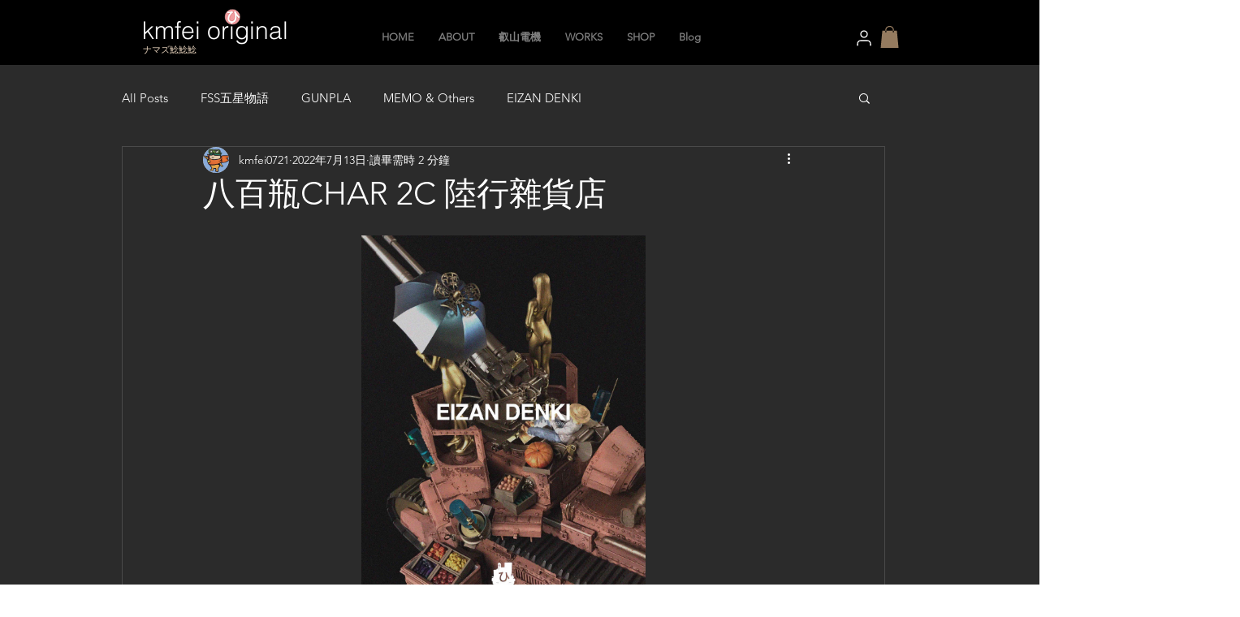

--- FILE ---
content_type: text/css; charset=utf-8
request_url: https://www.kmfei.com/_serverless/pro-gallery-css-v4-server/layoutCss?ver=2&id=dmnkq-not-scoped&items=3634_2117_2822&container=290.484375_350_1306_720&options=gallerySizeType:px%7CenableInfiniteScroll:true%7CtitlePlacement:SHOW_ON_HOVER%7ChasThumbnails:false%7CimageMargin:5%7CgalleryLayout:6%7CisVertical:false%7CgallerySizePx:300%7CcubeType:fill%7CgalleryThumbnailsAlignment:none
body_size: -235
content:
#pro-gallery-dmnkq-not-scoped [data-hook="item-container"][data-idx="0"].gallery-item-container{opacity: 1 !important;display: block !important;transition: opacity .2s ease !important;top: 0px !important;left: 0px !important;right: auto !important;height: 467px !important;width: 350px !important;} #pro-gallery-dmnkq-not-scoped [data-hook="item-container"][data-idx="0"] .gallery-item-common-info-outer{height: 100% !important;} #pro-gallery-dmnkq-not-scoped [data-hook="item-container"][data-idx="0"] .gallery-item-common-info{height: 100% !important;width: 100% !important;} #pro-gallery-dmnkq-not-scoped [data-hook="item-container"][data-idx="0"] .gallery-item-wrapper{width: 350px !important;height: 467px !important;margin: 0 !important;} #pro-gallery-dmnkq-not-scoped [data-hook="item-container"][data-idx="0"] .gallery-item-content{width: 350px !important;height: 467px !important;margin: 0px 0px !important;opacity: 1 !important;} #pro-gallery-dmnkq-not-scoped [data-hook="item-container"][data-idx="0"] .gallery-item-hover{width: 350px !important;height: 467px !important;opacity: 1 !important;} #pro-gallery-dmnkq-not-scoped [data-hook="item-container"][data-idx="0"] .item-hover-flex-container{width: 350px !important;height: 467px !important;margin: 0px 0px !important;opacity: 1 !important;} #pro-gallery-dmnkq-not-scoped [data-hook="item-container"][data-idx="0"] .gallery-item-wrapper img{width: 100% !important;height: 100% !important;opacity: 1 !important;} #pro-gallery-dmnkq-not-scoped .pro-gallery-prerender{height:467px !important;}#pro-gallery-dmnkq-not-scoped {height:467px !important; width:350px !important;}#pro-gallery-dmnkq-not-scoped .pro-gallery-margin-container {height:467px !important;}#pro-gallery-dmnkq-not-scoped .pro-gallery {height:467px !important; width:350px !important;}#pro-gallery-dmnkq-not-scoped .pro-gallery-parent-container {height:467px !important; width:355px !important;}

--- FILE ---
content_type: text/css; charset=utf-8
request_url: https://www.kmfei.com/_serverless/pro-gallery-css-v4-server/layoutCss?ver=2&id=679kq-not-scoped&items=3428_4288_2848&container=1623.484375_350_651_720&options=gallerySizeType:px%7CenableInfiniteScroll:true%7CtitlePlacement:SHOW_ON_HOVER%7ChasThumbnails:false%7CimageMargin:5%7CgalleryLayout:6%7CisVertical:false%7CgallerySizePx:300%7CcubeType:fill%7CgalleryThumbnailsAlignment:none
body_size: -292
content:
#pro-gallery-679kq-not-scoped [data-hook="item-container"][data-idx="0"].gallery-item-container{opacity: 1 !important;display: block !important;transition: opacity .2s ease !important;top: 0px !important;left: 0px !important;right: auto !important;height: 232px !important;width: 350px !important;} #pro-gallery-679kq-not-scoped [data-hook="item-container"][data-idx="0"] .gallery-item-common-info-outer{height: 100% !important;} #pro-gallery-679kq-not-scoped [data-hook="item-container"][data-idx="0"] .gallery-item-common-info{height: 100% !important;width: 100% !important;} #pro-gallery-679kq-not-scoped [data-hook="item-container"][data-idx="0"] .gallery-item-wrapper{width: 350px !important;height: 232px !important;margin: 0 !important;} #pro-gallery-679kq-not-scoped [data-hook="item-container"][data-idx="0"] .gallery-item-content{width: 350px !important;height: 232px !important;margin: 0px 0px !important;opacity: 1 !important;} #pro-gallery-679kq-not-scoped [data-hook="item-container"][data-idx="0"] .gallery-item-hover{width: 350px !important;height: 232px !important;opacity: 1 !important;} #pro-gallery-679kq-not-scoped [data-hook="item-container"][data-idx="0"] .item-hover-flex-container{width: 350px !important;height: 232px !important;margin: 0px 0px !important;opacity: 1 !important;} #pro-gallery-679kq-not-scoped [data-hook="item-container"][data-idx="0"] .gallery-item-wrapper img{width: 100% !important;height: 100% !important;opacity: 1 !important;} #pro-gallery-679kq-not-scoped .pro-gallery-prerender{height:232px !important;}#pro-gallery-679kq-not-scoped {height:232px !important; width:350px !important;}#pro-gallery-679kq-not-scoped .pro-gallery-margin-container {height:232px !important;}#pro-gallery-679kq-not-scoped .pro-gallery {height:232px !important; width:350px !important;}#pro-gallery-679kq-not-scoped .pro-gallery-parent-container {height:232px !important; width:355px !important;}

--- FILE ---
content_type: text/css; charset=utf-8
request_url: https://www.kmfei.com/_serverless/pro-gallery-css-v4-server/layoutCss?ver=2&id=epvoc-not-scoped&items=3170_3568_5404&container=2274.484375_350_1484_720&options=gallerySizeType:px%7CenableInfiniteScroll:true%7CtitlePlacement:SHOW_ON_HOVER%7ChasThumbnails:false%7CimageMargin:5%7CgalleryLayout:6%7CisVertical:false%7CgallerySizePx:300%7CcubeType:fill%7CgalleryThumbnailsAlignment:none
body_size: -294
content:
#pro-gallery-epvoc-not-scoped [data-hook="item-container"][data-idx="0"].gallery-item-container{opacity: 1 !important;display: block !important;transition: opacity .2s ease !important;top: 0px !important;left: 0px !important;right: auto !important;height: 530px !important;width: 350px !important;} #pro-gallery-epvoc-not-scoped [data-hook="item-container"][data-idx="0"] .gallery-item-common-info-outer{height: 100% !important;} #pro-gallery-epvoc-not-scoped [data-hook="item-container"][data-idx="0"] .gallery-item-common-info{height: 100% !important;width: 100% !important;} #pro-gallery-epvoc-not-scoped [data-hook="item-container"][data-idx="0"] .gallery-item-wrapper{width: 350px !important;height: 530px !important;margin: 0 !important;} #pro-gallery-epvoc-not-scoped [data-hook="item-container"][data-idx="0"] .gallery-item-content{width: 350px !important;height: 530px !important;margin: 0px 0px !important;opacity: 1 !important;} #pro-gallery-epvoc-not-scoped [data-hook="item-container"][data-idx="0"] .gallery-item-hover{width: 350px !important;height: 530px !important;opacity: 1 !important;} #pro-gallery-epvoc-not-scoped [data-hook="item-container"][data-idx="0"] .item-hover-flex-container{width: 350px !important;height: 530px !important;margin: 0px 0px !important;opacity: 1 !important;} #pro-gallery-epvoc-not-scoped [data-hook="item-container"][data-idx="0"] .gallery-item-wrapper img{width: 100% !important;height: 100% !important;opacity: 1 !important;} #pro-gallery-epvoc-not-scoped .pro-gallery-prerender{height:530px !important;}#pro-gallery-epvoc-not-scoped {height:530px !important; width:350px !important;}#pro-gallery-epvoc-not-scoped .pro-gallery-margin-container {height:530px !important;}#pro-gallery-epvoc-not-scoped .pro-gallery {height:530px !important; width:350px !important;}#pro-gallery-epvoc-not-scoped .pro-gallery-parent-container {height:530px !important; width:355px !important;}

--- FILE ---
content_type: text/css; charset=utf-8
request_url: https://www.kmfei.com/_serverless/pro-gallery-css-v4-server/layoutCss?ver=2&id=fvqhk-not-scoped&items=3611_3024_4032%7C3455_4032_3024%7C3441_4032_3024%7C3516_4032_3024%7C3618_4032_3024%7C3372_3024_4032%7C3591_4032_3024%7C3547_4032_3024&container=4486.484375_740_620_720&options=gallerySizeType:px%7CenableInfiniteScroll:true%7CtitlePlacement:SHOW_ON_HOVER%7CarrowsSize:23%7CthumbnailSize:120%7CgalleryLayout:3%7CisVertical:false%7CgallerySizePx:300%7CcubeType:fill%7CgalleryThumbnailsAlignment:bottom%7CthumbnailSpacings:2.5
body_size: -126
content:
#pro-gallery-fvqhk-not-scoped .pro-gallery-parent-container{ width: 740px !important; height: 620px !important; } #pro-gallery-fvqhk-not-scoped [data-hook="item-container"][data-idx="0"].gallery-item-container{opacity: 1 !important;display: block !important;transition: opacity .2s ease !important;top: 0px !important;left: 0px !important;right: auto !important;height: 493px !important;width: 740px !important;} #pro-gallery-fvqhk-not-scoped [data-hook="item-container"][data-idx="0"] .gallery-item-common-info-outer{height: 100% !important;} #pro-gallery-fvqhk-not-scoped [data-hook="item-container"][data-idx="0"] .gallery-item-common-info{height: 100% !important;width: 100% !important;} #pro-gallery-fvqhk-not-scoped [data-hook="item-container"][data-idx="0"] .gallery-item-wrapper{width: 740px !important;height: 493px !important;margin: 0 !important;} #pro-gallery-fvqhk-not-scoped [data-hook="item-container"][data-idx="0"] .gallery-item-content{width: 740px !important;height: 493px !important;margin: 0px 0px !important;opacity: 1 !important;} #pro-gallery-fvqhk-not-scoped [data-hook="item-container"][data-idx="0"] .gallery-item-hover{width: 740px !important;height: 493px !important;opacity: 1 !important;} #pro-gallery-fvqhk-not-scoped [data-hook="item-container"][data-idx="0"] .item-hover-flex-container{width: 740px !important;height: 493px !important;margin: 0px 0px !important;opacity: 1 !important;} #pro-gallery-fvqhk-not-scoped [data-hook="item-container"][data-idx="0"] .gallery-item-wrapper img{width: 100% !important;height: 100% !important;opacity: 1 !important;} #pro-gallery-fvqhk-not-scoped [data-hook="item-container"][data-idx="1"].gallery-item-container{opacity: 1 !important;display: block !important;transition: opacity .2s ease !important;top: 0px !important;left: 740px !important;right: auto !important;height: 493px !important;width: 740px !important;} #pro-gallery-fvqhk-not-scoped [data-hook="item-container"][data-idx="1"] .gallery-item-common-info-outer{height: 100% !important;} #pro-gallery-fvqhk-not-scoped [data-hook="item-container"][data-idx="1"] .gallery-item-common-info{height: 100% !important;width: 100% !important;} #pro-gallery-fvqhk-not-scoped [data-hook="item-container"][data-idx="1"] .gallery-item-wrapper{width: 740px !important;height: 493px !important;margin: 0 !important;} #pro-gallery-fvqhk-not-scoped [data-hook="item-container"][data-idx="1"] .gallery-item-content{width: 740px !important;height: 493px !important;margin: 0px 0px !important;opacity: 1 !important;} #pro-gallery-fvqhk-not-scoped [data-hook="item-container"][data-idx="1"] .gallery-item-hover{width: 740px !important;height: 493px !important;opacity: 1 !important;} #pro-gallery-fvqhk-not-scoped [data-hook="item-container"][data-idx="1"] .item-hover-flex-container{width: 740px !important;height: 493px !important;margin: 0px 0px !important;opacity: 1 !important;} #pro-gallery-fvqhk-not-scoped [data-hook="item-container"][data-idx="1"] .gallery-item-wrapper img{width: 100% !important;height: 100% !important;opacity: 1 !important;} #pro-gallery-fvqhk-not-scoped [data-hook="item-container"][data-idx="2"].gallery-item-container{opacity: 1 !important;display: block !important;transition: opacity .2s ease !important;top: 0px !important;left: 1480px !important;right: auto !important;height: 493px !important;width: 740px !important;} #pro-gallery-fvqhk-not-scoped [data-hook="item-container"][data-idx="2"] .gallery-item-common-info-outer{height: 100% !important;} #pro-gallery-fvqhk-not-scoped [data-hook="item-container"][data-idx="2"] .gallery-item-common-info{height: 100% !important;width: 100% !important;} #pro-gallery-fvqhk-not-scoped [data-hook="item-container"][data-idx="2"] .gallery-item-wrapper{width: 740px !important;height: 493px !important;margin: 0 !important;} #pro-gallery-fvqhk-not-scoped [data-hook="item-container"][data-idx="2"] .gallery-item-content{width: 740px !important;height: 493px !important;margin: 0px 0px !important;opacity: 1 !important;} #pro-gallery-fvqhk-not-scoped [data-hook="item-container"][data-idx="2"] .gallery-item-hover{width: 740px !important;height: 493px !important;opacity: 1 !important;} #pro-gallery-fvqhk-not-scoped [data-hook="item-container"][data-idx="2"] .item-hover-flex-container{width: 740px !important;height: 493px !important;margin: 0px 0px !important;opacity: 1 !important;} #pro-gallery-fvqhk-not-scoped [data-hook="item-container"][data-idx="2"] .gallery-item-wrapper img{width: 100% !important;height: 100% !important;opacity: 1 !important;} #pro-gallery-fvqhk-not-scoped [data-hook="item-container"][data-idx="3"]{display: none !important;} #pro-gallery-fvqhk-not-scoped [data-hook="item-container"][data-idx="4"]{display: none !important;} #pro-gallery-fvqhk-not-scoped [data-hook="item-container"][data-idx="5"]{display: none !important;} #pro-gallery-fvqhk-not-scoped [data-hook="item-container"][data-idx="6"]{display: none !important;} #pro-gallery-fvqhk-not-scoped [data-hook="item-container"][data-idx="7"]{display: none !important;} #pro-gallery-fvqhk-not-scoped .pro-gallery-prerender{height:620px !important;}#pro-gallery-fvqhk-not-scoped {height:620px !important; width:740px !important;}#pro-gallery-fvqhk-not-scoped .pro-gallery-margin-container {height:620px !important;}#pro-gallery-fvqhk-not-scoped .one-row:not(.thumbnails-gallery) {height:492.5px !important; width:740px !important;}#pro-gallery-fvqhk-not-scoped .one-row:not(.thumbnails-gallery) .gallery-horizontal-scroll {height:492.5px !important;}#pro-gallery-fvqhk-not-scoped .pro-gallery-parent-container:not(.gallery-slideshow) [data-hook=group-view] .item-link-wrapper::before {height:492.5px !important; width:740px !important;}#pro-gallery-fvqhk-not-scoped .pro-gallery-parent-container {height:620px !important; width:740px !important;}

--- FILE ---
content_type: text/css; charset=utf-8
request_url: https://www.kmfei.com/_serverless/pro-gallery-css-v4-server/layoutCss?ver=2&id=20g7r-not-scoped&items=3407_3024_4032&container=5564.484375_350_1307_720&options=gallerySizeType:px%7CenableInfiniteScroll:true%7CtitlePlacement:SHOW_ON_HOVER%7ChasThumbnails:false%7CimageMargin:5%7CgalleryLayout:6%7CisVertical:false%7CgallerySizePx:300%7CcubeType:fill%7CgalleryThumbnailsAlignment:none
body_size: -262
content:
#pro-gallery-20g7r-not-scoped [data-hook="item-container"][data-idx="0"].gallery-item-container{opacity: 1 !important;display: block !important;transition: opacity .2s ease !important;top: 0px !important;left: 0px !important;right: auto !important;height: 467px !important;width: 350px !important;} #pro-gallery-20g7r-not-scoped [data-hook="item-container"][data-idx="0"] .gallery-item-common-info-outer{height: 100% !important;} #pro-gallery-20g7r-not-scoped [data-hook="item-container"][data-idx="0"] .gallery-item-common-info{height: 100% !important;width: 100% !important;} #pro-gallery-20g7r-not-scoped [data-hook="item-container"][data-idx="0"] .gallery-item-wrapper{width: 350px !important;height: 467px !important;margin: 0 !important;} #pro-gallery-20g7r-not-scoped [data-hook="item-container"][data-idx="0"] .gallery-item-content{width: 350px !important;height: 467px !important;margin: 0px 0px !important;opacity: 1 !important;} #pro-gallery-20g7r-not-scoped [data-hook="item-container"][data-idx="0"] .gallery-item-hover{width: 350px !important;height: 467px !important;opacity: 1 !important;} #pro-gallery-20g7r-not-scoped [data-hook="item-container"][data-idx="0"] .item-hover-flex-container{width: 350px !important;height: 467px !important;margin: 0px 0px !important;opacity: 1 !important;} #pro-gallery-20g7r-not-scoped [data-hook="item-container"][data-idx="0"] .gallery-item-wrapper img{width: 100% !important;height: 100% !important;opacity: 1 !important;} #pro-gallery-20g7r-not-scoped .pro-gallery-prerender{height:467px !important;}#pro-gallery-20g7r-not-scoped {height:467px !important; width:350px !important;}#pro-gallery-20g7r-not-scoped .pro-gallery-margin-container {height:467px !important;}#pro-gallery-20g7r-not-scoped .pro-gallery {height:467px !important; width:350px !important;}#pro-gallery-20g7r-not-scoped .pro-gallery-parent-container {height:467px !important; width:355px !important;}

--- FILE ---
content_type: text/css; charset=utf-8
request_url: https://www.kmfei.com/_serverless/pro-gallery-css-v4-server/layoutCss?ver=2&id=50np4-not-scoped&items=3376_3024_4032%7C3501_4032_3024%7C3516_3024_4032%7C3393_3024_4032%7C3333_3024_4032%7C3286_4032_3024%7C3352_3024_4032%7C3618_3024_4032%7C3371_4032_3024%7C3368_3024_4032%7C3608_4032_3024&container=6871.484375_740_1084_720&options=gallerySizeType:px%7CenableInfiniteScroll:true%7CtitlePlacement:SHOW_ON_HOVER%7CimageMargin:5%7CgalleryLayout:0%7CisVertical:true%7CgallerySizePx:300%7CcubeType:fill%7CgalleryThumbnailsAlignment:none
body_size: -198
content:
#pro-gallery-50np4-not-scoped [data-hook="item-container"][data-idx="0"].gallery-item-container{opacity: 1 !important;display: block !important;transition: opacity .2s ease !important;top: 0px !important;left: 0px !important;right: auto !important;height: 324px !important;width: 243px !important;} #pro-gallery-50np4-not-scoped [data-hook="item-container"][data-idx="0"] .gallery-item-common-info-outer{height: 100% !important;} #pro-gallery-50np4-not-scoped [data-hook="item-container"][data-idx="0"] .gallery-item-common-info{height: 100% !important;width: 100% !important;} #pro-gallery-50np4-not-scoped [data-hook="item-container"][data-idx="0"] .gallery-item-wrapper{width: 243px !important;height: 324px !important;margin: 0 !important;} #pro-gallery-50np4-not-scoped [data-hook="item-container"][data-idx="0"] .gallery-item-content{width: 243px !important;height: 324px !important;margin: 0px 0px !important;opacity: 1 !important;} #pro-gallery-50np4-not-scoped [data-hook="item-container"][data-idx="0"] .gallery-item-hover{width: 243px !important;height: 324px !important;opacity: 1 !important;} #pro-gallery-50np4-not-scoped [data-hook="item-container"][data-idx="0"] .item-hover-flex-container{width: 243px !important;height: 324px !important;margin: 0px 0px !important;opacity: 1 !important;} #pro-gallery-50np4-not-scoped [data-hook="item-container"][data-idx="0"] .gallery-item-wrapper img{width: 100% !important;height: 100% !important;opacity: 1 !important;} #pro-gallery-50np4-not-scoped [data-hook="item-container"][data-idx="1"].gallery-item-container{opacity: 1 !important;display: block !important;transition: opacity .2s ease !important;top: 0px !important;left: 248px !important;right: auto !important;height: 183px !important;width: 244px !important;} #pro-gallery-50np4-not-scoped [data-hook="item-container"][data-idx="1"] .gallery-item-common-info-outer{height: 100% !important;} #pro-gallery-50np4-not-scoped [data-hook="item-container"][data-idx="1"] .gallery-item-common-info{height: 100% !important;width: 100% !important;} #pro-gallery-50np4-not-scoped [data-hook="item-container"][data-idx="1"] .gallery-item-wrapper{width: 244px !important;height: 183px !important;margin: 0 !important;} #pro-gallery-50np4-not-scoped [data-hook="item-container"][data-idx="1"] .gallery-item-content{width: 244px !important;height: 183px !important;margin: 0px 0px !important;opacity: 1 !important;} #pro-gallery-50np4-not-scoped [data-hook="item-container"][data-idx="1"] .gallery-item-hover{width: 244px !important;height: 183px !important;opacity: 1 !important;} #pro-gallery-50np4-not-scoped [data-hook="item-container"][data-idx="1"] .item-hover-flex-container{width: 244px !important;height: 183px !important;margin: 0px 0px !important;opacity: 1 !important;} #pro-gallery-50np4-not-scoped [data-hook="item-container"][data-idx="1"] .gallery-item-wrapper img{width: 100% !important;height: 100% !important;opacity: 1 !important;} #pro-gallery-50np4-not-scoped [data-hook="item-container"][data-idx="2"].gallery-item-container{opacity: 1 !important;display: block !important;transition: opacity .2s ease !important;top: 0px !important;left: 497px !important;right: auto !important;height: 324px !important;width: 243px !important;} #pro-gallery-50np4-not-scoped [data-hook="item-container"][data-idx="2"] .gallery-item-common-info-outer{height: 100% !important;} #pro-gallery-50np4-not-scoped [data-hook="item-container"][data-idx="2"] .gallery-item-common-info{height: 100% !important;width: 100% !important;} #pro-gallery-50np4-not-scoped [data-hook="item-container"][data-idx="2"] .gallery-item-wrapper{width: 243px !important;height: 324px !important;margin: 0 !important;} #pro-gallery-50np4-not-scoped [data-hook="item-container"][data-idx="2"] .gallery-item-content{width: 243px !important;height: 324px !important;margin: 0px 0px !important;opacity: 1 !important;} #pro-gallery-50np4-not-scoped [data-hook="item-container"][data-idx="2"] .gallery-item-hover{width: 243px !important;height: 324px !important;opacity: 1 !important;} #pro-gallery-50np4-not-scoped [data-hook="item-container"][data-idx="2"] .item-hover-flex-container{width: 243px !important;height: 324px !important;margin: 0px 0px !important;opacity: 1 !important;} #pro-gallery-50np4-not-scoped [data-hook="item-container"][data-idx="2"] .gallery-item-wrapper img{width: 100% !important;height: 100% !important;opacity: 1 !important;} #pro-gallery-50np4-not-scoped [data-hook="item-container"][data-idx="3"]{display: none !important;} #pro-gallery-50np4-not-scoped [data-hook="item-container"][data-idx="4"]{display: none !important;} #pro-gallery-50np4-not-scoped [data-hook="item-container"][data-idx="5"]{display: none !important;} #pro-gallery-50np4-not-scoped [data-hook="item-container"][data-idx="6"]{display: none !important;} #pro-gallery-50np4-not-scoped [data-hook="item-container"][data-idx="7"]{display: none !important;} #pro-gallery-50np4-not-scoped [data-hook="item-container"][data-idx="8"]{display: none !important;} #pro-gallery-50np4-not-scoped [data-hook="item-container"][data-idx="9"]{display: none !important;} #pro-gallery-50np4-not-scoped [data-hook="item-container"][data-idx="10"]{display: none !important;} #pro-gallery-50np4-not-scoped .pro-gallery-prerender{height:1169px !important;}#pro-gallery-50np4-not-scoped {height:1169px !important; width:740px !important;}#pro-gallery-50np4-not-scoped .pro-gallery-margin-container {height:1169px !important;}#pro-gallery-50np4-not-scoped .pro-gallery {height:1169px !important; width:740px !important;}#pro-gallery-50np4-not-scoped .pro-gallery-parent-container {height:1169px !important; width:745px !important;}